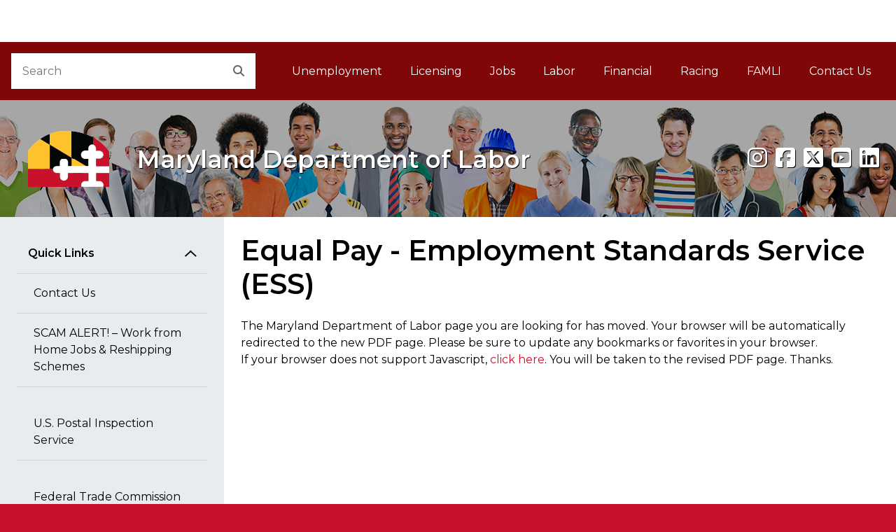

--- FILE ---
content_type: text/html
request_url: https://www.dllr.state.md.us/labor/equalpay/
body_size: 20339
content:
<!DOCTYPE html>
<html lang="en">
<head>
    <meta charset="utf-8">
    <title>Equal Pay - Employment Standards Service (ESS) </title>
    
    
    
    
    
    
    
    
    
    
        
    
    
        
    
    
        
    

    
    
    
    
     
	
     <meta http-equiv="Refresh" content="5; url=../../forms/equalpay.pdf">


      <meta name="viewport" content="width=device-width, initial-scale=1, shrink-to-fit=no">

<!-- ICONS -->
<link rel="icon" href="/egov/dist/img/favicon.ico">
<link rel="shortcut icon" href="/egov/dist/img/favicon.ico" type="image/x-icon">
<link rel="icon" href="/egov/dist/img/favicon.ico" type="image/x-icon">

<!-- 
    Mobile Safari ICONS: Standard Maryland flag icons. You may want to reproduce this with your agency logo.
    See: 
-->
<link rel="apple-touch-icon" href="/egov/dist/img/apple-touch-icon-150x150.png">

    
<!-- Core CSS files. Do NOT modify. -->
        <link href="/egov/dist/core/core.min.css" rel="stylesheet">
<!-- Custom site CSS file -->
<link href="/egov/dist/custom/site.css?v=05082025" rel="stylesheet">

	
<!--
    Scripts that must be loaded immediately. The page relies on these to be
    loaded ASAP in order to display/function properly. All others are at the bottom.
-->

<script src="/egov/dist/lib/modernizr-3.6.0/modernizr-custom.js"></script>
<script src="/egov/dist/lib/jquery-3.6.0/jquery-3.6.0.min.js"></script>
<link rel="stylesheet" href="https://use.fontawesome.com/releases/v6.5.1/css/all.css" />
<link rel="stylesheet" href="/egov/css/jquery-ui.min.css" />
	<script src="/egov/js/jquery-ui.min.js"></script>
	<script src="/egov/dist/core/accordion.js?v=05232025"></script>
	
<!--
    mdgovConfig and mdgov_widgetOptions. These globals must be declared prior to loading template
    modules and EWF widgets.
-->
  
        <script src="https://egov.maryland.gov/doit/ewf/ewf.js" data-main="https://egov.maryland.gov/doit/ewf/api?load=slidenav,header-2,translate-2,footer"></script>
		<!-- Google tag (gtag.js) -->
<script async src="https://www.googletagmanager.com/gtag/js?id=G-0YC16CCD4X"></script>
<script>
  window.dataLayer = window.dataLayer || [];
  function gtag(){dataLayer.push(arguments);}
  gtag('js', new Date());

  gtag('config', 'G-0YC16CCD4X');
</script>

</head>

<body id="mdgovBodyTop">

    <div class="mdgov-background"></div>

    <div id="mdgovOuterWrap" class="mdgov-outerWrap">

        <!-- ACCESSIBILITY: accessMenu must be the first tabbable item in the page. -->
        <div id="mdgov-accessMenu">
            <a href="#mdgovMain" class="sr-only sr-only-focusable show-on-focus">Skip to Content</a>
            <a href="http://www.maryland.gov/pages/accessibility.aspx" class="sr-only sr-only-focusable show-on-focus" target="_blank">Accessibility Information</a>
        </div>


<!-- 
    Notifications Container. May pre-populate with notifications for server-side generation.
    ACCESSIBILITY: Notifications should be read before anything else by assistive technologies.
    Should be placed FIRST in the DOM so as to be read and tabbed first. NOTE: focus is placed on client notificaitons, 
    therefore if client notifications display on page load, they will receive focus - bypassing server-generated notifications.
-->
<div class="mdgov-notifications m-0">

    <!-- Global <noscript> warning notification -->
    <noscript>
    <div role="alert" class="alert alert-warning">
        <div class="alert-icon"><i class="fas fa-exclamation-triangle" aria-hidden="true"></i></div>
        <div class="alert-text">
            <strong class="h4 alert-heading">JavaScript Required</strong>
            <p>JavaScript is required to use content on this page. Please enable JavaScript in your browser.</p>
        </div>
    </div>
</noscript>

<div id="laboralert"></div>
		
</div>

        <!-- Enterprise Header -->
<div id="header_container">
    
</div>

        <div id="mdgovInnerWrap" class="mdgov-innerWrap mdgov-fluid">

            <!-- Start Masthead -->
            <header class="mdgov-masthead ">

                
<div class="mdgov-navBar">

    <!-- Start Search -->
    <div class="mdgov-navBar__search">
        <form method="GET" action="//www.maryland.gov/pages/search.aspx">
    <!-- Site ID. See https://doit.maryland.gov/webcom/Pages/SearchCollections.aspx for valid values. -->
    <input type="hidden" name="site" value="mog-vnwn994">
    <!-- Required agency name -->
    <input type="hidden" name="name" value="Labor">
    <div class="mdgov-search">
        <label for="mdgov-search__input" class="sr-only">Search</label>
        <!-- Parameter "name" value must be "q" -->
        <input type="text" id="mdgov-search__input" name="q" class="mdgov-search__input" value="" placeholder="Search" autocomplete="off">
        <button type="submit" id="mdgov-search__button" class="mdgov-search__button"><i class="fas fa-search" aria-hidden="true"></i><span class="sr-only">Search</span></button>
    </div>
</form>
    </div>

    <!-- Start Site Navigation -->
    <nav id="mdgovLeftNav" class="mdgov-navBar__nav" aria-labelledby="mdgovMainNavHeading">
        <h2 class="sr-only" id="mdgovMainNavHeading">Main Navigation</h2>
        <ul>
            <li><a href="/unemployment-insurance/">Unemployment</a></li>
                    		<li><a href="/license/">Licensing</a></li>
                    		<li><a href="/employment/">Jobs</a></li>
                    		<li><a href="/labor/">Labor</a></li>
                            <li><a href="/finance/">Financial</a></li>                    		
                            <li><a href="/racing/">Racing</a></li>
							<li><a href="https://paidleave.maryland.gov/" title="Family and Medical Leave Insurance">FAMLI<span class="sr-only"> Family and Medical Leave Insurance</span></a></li>
							<li><a href="/contactinfo/">Contact Us</a></li>
        </ul>
    </nav>

</div>

<div class="mdgov-hero mdgov-hero--shaded">
    <a href="/" class="mdgov-hero__brand">
         <div class="mdgov-hero__logo">
            
<img class="mdgov-hero__brand__logo" src="/egov/dist/img/logo.png" alt="Go To Home Page">
        </div>
        <div class="mdgov-hero__heading" aria-hidden="true" role="presentation">
            <div id="mdgovAgency" class="mdgov-agency">
                <span></span>
                <span style="text-shadow: 1px 1px 0px #000000;" class="mdgov-agency__name">Maryland Department of Labor</span>
            </div>
        </div>
    </a>
    <div class="mdgov-social"><span style="text-shadow: 1px 1px 0px #000000;" >
        <!-- [ ACCESSIBILITY: Tooltip-enabled elements must include aria-label values as well for screen readers ] -->
        <a href="https://www.instagram.com/md_labor/" target="_blank" class="mdgov-social__icon" data-toggle="tooltip" data-placement="top" title="Instagram" aria-label="Instagram"><i class="fab fa-instagram" aria-hidden="true"></i></a>
		<a href="https://www.facebook.com/MarylandLabor" target="_blank" class="mdgov-social__icon" data-toggle="tooltip" data-placement="top" title="Facebook" aria-label="Facebook"><i class="fab fa-facebook-square" aria-hidden="true"></i></a>
        <a href="https://twitter.com/@MD_Labor/" target="_blank" class="mdgov-social__icon" data-toggle="tooltip" data-placement="top" title="X" aria-label="X"><i class="fab fa-square-x-twitter" aria-hidden="true"></i></a>
        <a href="http://www.youtube.com/playlist?list=PLAF971858A68E4949" target="_blank" class="mdgov-social__icon" data-toggle="tooltip" data-placement="top" title="youtube" aria-label="youtube"><i class="fab fa-youtube-square" aria-hidden="true"></i></a>
		<a href="https://www.linkedin.com/company/maryland-department-of-labor" target="_blank" class="mdgov-social__icon" data-toggle="tooltip" data-placement="top" title="linkedin" aria-label="linkedin"><i class="fab fa-linkedin" aria-hidden="true"></i></a></span>
    </div>
</div> 

                

            </header>

            <!-- Begin Body Content -->

            <!-- 
    ACCESSIBILITY:
    1. aria-label announces the type of navigation.
    2. aria-current="page" should be added to the last item to indicate it is the current page.
    3. Home link must contain the "Home" text but is hidden from view using "sr-only" class.
-->


<div class="row no-gutters bg-white">
            
      						<div class="col-md-4 col-lg-3 bg-gray">
  <nav class="mdgov-sectionNav" aria-labelledby="mdgovSectionMenuHeading">
    <h2 class="mdgov-sectionNav__heading" id="mdgovSectionMenuHeading"> <a class="mdgov-sectionNav__toggle btn btn-secondary px-md-4" data-toggle="collapse" href="#sectionNavCollapse" role="button" aria-expanded="false" aria-controls="sectionNavCollapse"> Section Menu </a> </h2>
    <div class="mdgov-sectionNav__content collapse p-3 p-md-4" id="sectionNavCollapse">
      <div id="pageSectionNav" class="nav flex-column"> 
		  <a class="nav-link" href="#" data-toggle="collapse" data-target="#sectionNavGroup1" aria-controls="sectionNavGroup1" aria-expanded="true">Quick Links</a>
        <div id="sectionNavGroup1" class="collapse show" data-parent="#pageSectionNav"> 
          
          <!--a class="nav-link"-->    
			
<a class="nav-link" href="/labor/wages/esscontact.shtml"> Contact Us</a>
<a class="nav-link" href="/labor/wages/essscamalert.shtml"> SCAM ALERT! – Work from Home Jobs &amp; Reshipping Schemes</a>
                                                &nbsp;&nbsp;&nbsp;<a class="nav-link" href="https://www.uspis.gov/news/scam-article/work-from-home-scams-and-reshipping-schemes-2"> U.S. Postal Inspection Service</a>
                                                &nbsp;&nbsp;&nbsp;<a class="nav-link" href="https://consumer.ftc.gov/articles/job-scams"> Federal Trade Commission</a>		  
			<a href="/labor/dliforms.shtml" class="nav-link"> DLI Forms</a>
          <a href="/regs/" class="nav-link">Regulations</a>
			

			<a href="/oeope/posters.shtml" class="nav-link"> Employment Related Posters</a>
          <a href="/labor/wages/empm.shtml" class="nav-link">Minor Work Permit</a>
          <a href="/labor/wages/wagehrfacts.shtml" class="nav-link">Minimum Wage</a>           
		  <a href="https://www.velocitypayment.com/client/maryland/dllr/ess/index.html" class="nav-link">Online Payments</a>
          <a href="/labor/wagepay/" class="nav-link">Employees and Employers - Important Guidelines</a>            
		  <a href="/labor/wagepay/wpwageissues.shtml" class="nav-link"> Unpaid Wages</a>
       <a href="/labor/wagepay/wpwageissues.shtml#fileclaim" class="nav-link">&nbsp;&nbsp;&nbsp;File a Complaint</a>
          <a href="/labor/wagepay/wpremedies.shtml" class="nav-link">&nbsp;&nbsp;&nbsp;Solution Options</a>
          <a href="/paidleave/" class="nav-link">Healthy Working Families Act (Sick and Safe Leave)</a>
          <a href="/labor/wages/farm.shtml" class="nav-link"> Farm Labor Contractor Registration</a>
          <a href="/labor/wages/" class="nav-link"> ESS Home</a>
          <a href="/labor/" class="nav-link"> DLI Home</a>      
	    </div>
        <a class="nav-link" href="#" data-toggle="collapse" data-target="#sectionNavGroup2" aria-controls="sectionNavGroup2" aria-expanded="true">Laws</a>
        <div id="sectionNavGroup2" class="collapse show" data-parent="#pageSectionNav"> 
          
          <!--a class="nav-link"-->
		  <a href="http://mgaleg.maryland.gov/mgawebsite/Laws/StatuteText?article=gcj&section=3-1301&enactments=false" class="nav-link">Civil Remedies for Shoplifting and Employee Theft</a>
          <a href="https://mgaleg.maryland.gov/mgawebsite/Laws/StatuteText?article=gbr&section=15-210&enactments=False&archived=False" class="nav-link">Employee Human Trafficking Awareness Training and Policy</a>
		  <a href="http://mgaleg.maryland.gov/mgawebsite/Laws/StatuteText?article=gle&section=3-301&enactments=false" class="nav-link">Equal Pay for Equal Work</a> 
		  <a href="/labor/wages/vethiring.shtml" class="nav-link">Hiring and Promotion Preferences - Veterans and Their Spouses</a> 
		  
          <a href="http://goccp.maryland.gov/victim-services/human-trafficking/" class="nav-link">Human Trafficking Hotel Staff Trainings</a>
		  
   	 
			
			
			<a href="/labor/wages/essguide.shtml" class="nav-link">Leave Laws</a>
      <div style="padding-left: 1.5rem; padding-right: 1.5rem; border-bottom: 1px solid rgba(0,0,0,0.1);  ">  <a href="/labor/wages/essguide.shtml#adopt" class="nav-link">&nbsp;&nbsp;&nbsp;Adoption Leave</a></div>
       <div style="padding-left: 1.5rem; padding-right: 1.5rem; border-bottom: 1px solid rgba(0,0,0,0.1);  ">  <a href="/labor/wages/essguide.shtml#deploy" class="nav-link">&nbsp;&nbsp;&nbsp;Deployment Leave</a></div>
         <div style="padding-left: 1.5rem; padding-right: 1.5rem; border-bottom: 1px solid rgba(0,0,0,0.1);  "> <a href="/labor/wages/essguide.shtml#flex" class="nav-link">&nbsp;&nbsp;&nbsp;Flexible Leave Act</a></div>
      <div style="padding-left: 1.5rem; padding-right: 1.5rem; border-bottom: 1px solid rgba(0,0,0,0.1);  ">   <a href="/labor/wages/essguide.shtml#parental" class="nav-link">&nbsp;&nbsp;&nbsp;Parental Leave</a></div>
	  
	  <a href="/labor/wages/esscrimscreencomp.pdf" class="nav-link">Maryland Criminal Record Screening Complaint</a>
          <a href="https://mgaleg.maryland.gov/mgawebsite/Laws/StatuteText?article=gle&section=3-702&enactments=False&archived=False" class="nav-link">Maryland Lie Detector Tests</a> 
			<a href="/labor/wages/essunpaidwageslien.shtml" class="nav-link">Maryland Lien for Unpaid Wages</a> 
			<a href="https://mgaleg.maryland.gov/mgawebsite/Laws/StatuteText?article=gle&section=3-1601&enactments=true" class="nav-link">Secure Maryland Wage Act</a>
			<a href="/labor/wages/essguide.shtml#shift" class="nav-link">Shift Break-The Healthy Retail Employee Act</a>
        <a href="/labor/wages/wagehrfacts.shtml" class="nav-link">Wage and Hour</a> 
			<a href="/labor/wagepay/" class="nav-link">Wage Payment and Collection</a>        </div>
        
          <a class="nav-link" href="#" data-toggle="collapse" data-target="#sectionNavGroup3" aria-controls="sectionNavGroup3" aria-expanded="true">DLI Offices</a>
            <div id="sectionNavGroup3" class="collapse show" data-parent="#pageSectionNav">
										 <!--a class="nav-link"-->
                <a class="nav-link" href="../../labor/build/">Building Codes Administration</a>
				<a class="nav-link" href="../../labor/wages/">Employment Standards Service</a>
				<a class="nav-link" href="../../labor/prev/livingwage.shtml">Living Wage</a> 
				<a class="nav-link" href="../../labor/mosh/">Maryland Occupational Safety and Health (MOSH)</a>
				<a class="nav-link" href="../../labor/prev/">Prevailing Wage</a> 
				<a class="nav-link" href="../../labor/safety/">Safety Inspection</a> 
				<a class="nav-link" href="../../workplace/">Worker Classification</a> 
				<a class="nav-link" href="../../spanish/"><span lang="es">Ayuda en Espa&ntilde;ol</span></a>           

					</div>
 
      </div>
    </div>
  </nav>
</div>

                    
                       <div class="col-md-8 col-lg-9 p-3 p-lg-4"><main id="mdgovMain" class="mdgov-main">
                            <h1>Equal Pay - Employment Standards Service (ESS)</h1>
                              <p>The Maryland Department of Labor page you are looking for has moved. Your browser will be automatically redirected to the new PDF page.  Please be sure to update any bookmarks or favorites in your browser.<br>
If your browser does not support Javascript, <a href="../../forms/equalpay.pdf">click here</a>. You will be taken to the revised PDF page. Thanks.</p>
                          </main>
                </div>
      
</div>

            <!-- End Body Content -->

        </div>

        <footer id="mdgovFooter" class="mdgov-footer-2024">
                        <div class="container-fluid">
                            <div class="mdgov-footer-2024__top">
                                <div class="mdgov-footer-2024__agency">
                                    <div class="mdgov-footer-2024__agency__logo">
                                        <img src="https://doit.maryland.gov/Style%20Library/MD.SharePoint.ToolKit/img/logo.png" alt="Maryland Logo">
                                    </div>
                                    <div class="mdgov-footer-2024__agency__address">
                                        <address>
                                            <strong><span>Maryland Department of Labor</span></strong><br>
                                            <span>100 S. Charles Street, Tower I, Baltimore, MD 21201</span><br/>
                                            <span>Dial 7-1-1 to place a call through Maryland Relay</span>
                                        </address>
                                    </div>
                                </div>
                                <div class="mdgov-footer-2024__agency__links">
                                    <ul class="mdgov-footer-2024__nav">
                                        <li><a href="/aboutdllr/">About Us</a></li> 
                      			  <li><a href="/aboutdllr/privacystatement.shtml">Privacy</a></li>
                                  <li><a href="/oeope/posters.shtml">Posters</a> </li>
                                  <li><a href="/aboutdllr/mpia.shtml">MPIA</a> </li>
                                  <li><a href="https://elections.maryland.gov/voter_registration/" target="_blank">Register to Vote</a></li>
                      			  <li><a href="/spanish/"><span lang="es">Ayuda en espa&ntilde;ol</span></a></li>
                                                
                                    </ul>
                                </div>
                                <div class="mdgov-footer-2024__social">
                                    <div class="mdgov-social">
                                        <a href="https://www.instagram.com/md_labor/" target="_blank" class="mdgov-social__icon" data-toggle="tooltip" data-placement="top" title="Instagram" aria-label="Instagram"><i class="fab fa-instagram" aria-hidden="true"></i></a>
										<a href="https://www.facebook.com/MarylandLabor" target="_blank" class="mdgov-social__icon" data-toggle="tooltip" data-placement="top" title="Facebook" aria-label="Facebook"><i class="fab fa-facebook-square" aria-hidden="true"></i></a>
										<a href="https://twitter.com/@MD_Labor/" target="_blank" class="mdgov-social__icon" data-toggle="tooltip" data-placement="top" title="Twitter" aria-label="Twitter"><i class="fab fa-square-x-twitter" aria-hidden="true"></i></a>
										<a href="http://www.youtube.com/playlist?list=PLAF971858A68E4949" target="_blank" class="mdgov-social__icon" data-toggle="tooltip" data-placement="top" title="youtube" aria-label="youtube"><i class="fab fa-youtube-square" aria-hidden="true"></i></a>
										<a href="https://www.linkedin.com/company/maryland-department-of-labor" target="_blank" class="mdgov-social__icon" data-toggle="tooltip" data-placement="top" title="linkedin" aria-label="linkedin"><i class="fab fa-linkedin" aria-hidden="true"></i></a>
                                    </div>
                                </div>
                            </div>
                    
                        <!-- Global Footer Widget -->
                            <div id="footer_container"></div>
                        <!-- / Global Footer Widget -->
                        </div>
                    </footer>

    </div>

    



<!--
    Loading scripts just before </body> ensures HTML content is downloaded and parsed first.
    This also means the site can begin to display prior to loading all JS, which helps display performance.
-->
<script src="/egov/js/bootstrap.bundle.min.js"></script>
<script src="/egov/dist/core/core.min.js"></script>
<script src="/egov/dist/custom/site.js"></script>                
      				
</body>
</html>


--- FILE ---
content_type: text/css
request_url: https://www.dllr.state.md.us/egov/dist/custom/site.css?v=05082025
body_size: 9815
content:
/* Only display masthead background images on larger screens. */
@media (min-width: 992px) {

    /*
        1. Edit the .mdgov-masthead rule's background-image to your own default site-wide image.
        2. Use the .mdgov-fixed .mdgov-mastead rule to override your default if using a combination of fluid and fixed width layouts.
        3. Use masthead modifier classes "--tall, --full. REMOVE or COMMENT any not in use.
    */

    /* Default site-wide masthead. */
    .mdgov-masthead {
        background-image: url("../img/header-image.png");
		background-color: #ff1616;
    }

    /* Default site-wide fixed layout masthead. */
    .mdgov-fixed .mdgov-masthead {
        background-image: url("../img/masthead-bg-fixed-1200x250.jpg");
    }

    /* Tall fluid-width masthead. */ 
    .mdgov-masthead.mdgov-masthead--tall {
        background-image: url("../img/masthead-bg-tall-fluid-1920x500.jpg"); 
    }

    /* Tall fixed-width masthead. */
    .mdgov-fixed .mdgov-masthead.mdgov-masthead--tall {
        background-image: url("../img/masthead-bg-tall-fixed-1200x500.jpg");
    }

    /* Full-height, fluid-width masthead. */
    .mdgov-masthead.mdgov-masthead--full {
        background-image: url("../img/masthead-bg-full-fluid-1920x1020.jpg");
        overflow: hidden;
    }

   /* 
        Full-height, marketing masthead. Background set to none in order to let
        the background image slideshow define images. If not using slideshow, specify your marketing
        background image here.
    */
    .mdgov-masthead.mdgov-masthead--marketing {
        background-image: none;
    }

    /* 
        For displaying angled card background effect.
        Note that background color is specified as the primary brand in the core CSS already.
    */
    .mdgov-masthead.mdgov-masthead--full:before {
        content: "";
        backface-visibility: hidden;
        transform: skew(0deg,-3deg);
        height: 50%;
        width: 100vw;
        position: absolute;
        z-index: 0;
        transform-origin: bottom left;
        left: 0;
        bottom: -110px;
    }

    /* Full-height, fixed-width masthead. */
    .mdgov-fixed .mdgov-masthead.mdgov-masthead--full {
        background-image: url("../img/masthead-bg-full-fixed-1200x1020.jpg");
        background-size: auto;
        background-position: top center;
    }

    .mdgov-masthead--angled {
                background-image: url("../img/iStock-513957135bgdrop.png");
		 background-size: auto 520px;
		background-position: right 20px;
		background-color: #878787;
    }

    /* Full-screen background example. 
    .mdgov-outerWrap {
        background-color: transparent;
    }
    body {
        background-image: url(../img/masthead-bg-full-fluid-1920x1020.jpg);
    }
    */
}

/*
    All styles below support the template demo site only. All styles below are OPTIONAL and may be removed as needed.
*/

.input-validation-error {
    border-color: #ff0000 !important;
}

input[type="color"] {
    width: 100%;
    max-width: 400px;
}

/* MVC Form Validation */
.field-validation-error {
    position: relative;
    left: 0;
    top: 0.5rem;
    background-color: #ff0024;
    color: #ffffff;
    padding: 0.5rem;
    display: inline-block;
    width: 100%;
    line-height: 1;
    font-size: 14px;
    margin-bottom: 0.5rem;
}

.field-validation-error:after {
    content: " ";
    position: absolute;
    height: 0;
    width: 0;
    bottom: 100%;
    left: 2rem;
    border: solid transparent;
    pointer-events: none;
    border-color: rgba(255, 255, 0, 0);
    border-bottom-color: #ff0024;
    border-width: 0.5rem;
    margin-left: -0.5rem;
}

.validation-summary-errors ul {
    padding-left: 1.5rem;
    margin-top: 0.5rem;
}

/* Online Services Widget Container */
.svc_filterForm {
    background-color: #e9ecef;
    padding: 1rem 1rem 0 1rem;
    margin-bottom: 1rem;
}

@media (min-width: 768px) {

    .field-validation-error {
        width: auto;
    }

}

a.sub {color: #C8122C !important;}

a.sub:visited {
    color: #800080 !important;
}


/* slideshow */
.HideMontageImages img {
		display:none;
	}
	.HideMontageImages li {
		list-style: none;
		margin-bottom: 5px !important;
		left: 0;
		top: 0;
	}
	.HideMontageImages hgroup {
		border-bottom: 1px solid #ccc;
	}
	.HideMontageImages hgroup h2 {
		margin: 0 !important;
		padding: 0 !important;
	}
	.HideMontageImages hgroup h3 {
		margin: 0 0 10px 0 !important;
		padding: 0 0 10px 0 !important;
	}

.rslideshow
{width: 500px !important;
margin: 0 auto;
}

.rslides {
    position: relative;
    margin: 0 auto 40px;
}
.rslides li {
    position: absolute;
    opacity: 0;
    width: 100%;
    left: 0;
    top: 0;
    margin-bottom: 5px !important;
    list-style: none;
    z-index: 0;
}
.rslides li:first-child {
    position: relative;
    display: block;
    float: left;
}
.rslides img {
    display: block !important;
    height: auto;
    float: left;
    width: 100%;
    border: 0;
}
#mdgov_featuredMontage {
    margin: 0;
    padding: 0;
}
hgroup h2, hgroup h3 {
    font-size:16px !important;
    color:#000;
    font-weight: bold;
    margin:-10px 0 7px 0 !important;
    padding:0 !important
}

.rslideshow h3 {
    font-size:15px !important;
    color:#1c468e
}
.rslides_tabs {
    padding: 5px;
    text-align: center;
    width: 100%}
.rslides_tabs li {
    display: inline;
    float: none;
    margin-right: 1px;
}
.rslides_tabs a {
    width: auto;
    padding: 5px 10px;
    height: auto;
    background: transparent;
    display: inline;
}
.rslides_tabs li:first-child {
    margin-left: 0;
}
.rslides_tabs li a {
    background: #999;
    border-radius: 10px;
    color: transparent;
    padding: 7px;
    font-size: 0;
    margin-right: 5px;
}
.rslides_tabs .rslides_here a {
    background: #7c7c7c;
}
/* slideshow end */

#mdgovMain a:visited {
    color: #800080;
}

#mdgovMain a:link {
    color: #C8122C;
}

#mdgovMain a > strong {color: #C8122C;}

.btn, .btn-primary a:visited {
    color: #fff !important;
}




/*footer-2024-css*/
:root {
    --mdgov-footer-bg-color: #000;
  }
  
  [data-mdgov-theme=dark] {
    --mdgov-footer-bg-color: #09244b!important;
  }
  
  .mdgov-footer-2024 {
    padding-top: 56px;
    padding-bottom: 56px;
    background-color: var(--mdgov-footer-bg-color);
    color: #fff;
  }
  .mdgov-footer-2024 a {
    color: #fff;
    text-decoration: none;
  }
  .mdgov-footer-2024 a:hover, .mdgov-footer-2024 a:focus {
    text-decoration: underline;
  }
  .mdgov-footer-2024__top {
    display: flex;
    justify-content: space-between;
    align-items: center;
    flex-flow: column;
    gap: 16px;
  }
  @media (min-width: 992px) {
    .mdgov-footer-2024__top {
      flex-flow: row;
      gap: 32px;
    }
  }
  .mdgov-footer-2024__nav {
    display: flex;
    justify-content: center;
    flex-wrap: wrap;
    list-style: none;
    padding: 0;
    margin: 0;
  }
  .mdgov-footer-2024__nav > li + li:before {
    padding-right: 1rem;
    padding-left: 1rem;
    color: rgba(255, 255, 255, 0.5);
    content: "-";
  }
  .mdgov-footer-2024__agency {
    display: flex;
    align-items:center;
    flex-flow: column;
    gap: 16px;
  }
  .mdgov-footer-2024__agency__logo img {
    max-width: 90px;
  }
  .mdgov-footer-2024__agency__address {
    text-align: center;
  }
  .mdgov-footer-2024__agency__address address {
    max-width: 400px;
    margin: 0;
    background-color: transparent;
    border: 0;
    padding: 0;
  }
  .mdgov-footer-2024__agency__address address:before {
    content: none;
  }
  .mdgov-footer-2024__agency__address address strong {
    font-size: 1.2rem;
    line-height: 1;
  }
  @media (min-width: 992px) {
    .mdgov-footer-2024__agency__address {
      text-align: left;
    }
  }
  .mdgov-footer-2024__agency__links {
    display: flex;
    flex: 1 0 0%;
    flex-flow: column;
    justify-content: center;
  }
  @media (min-width: 992px) {
    .mdgov-footer-2024__agency {
      flex-flow: row;
      align-items:flex-start;
    }
  }
  .mdgov-footer-2024__bottom {
    border-top: 1px solid rgba(255, 255, 255, 0.2);
    margin-top: 48px;
    padding-top: 48px;
  }
  .mdgov-footer-2024__bottom a {
    color: #fff;
  }
  .mdgov-footer-2024__bottom__heading {
    font-size: 1.8rem;
    margin-bottom: 1.5rem;
  }
  .mdgov-footer-2024__bottom h3 {
    font-size: 1.25rem;
  }
  .mdgov-footer-2024__bottom__links {
    display: flex;
    flex-flow: column;
    gap: 24px;
  }
  .mdgov-footer-2024__bottom__links a {
    display: block;
    line-height: 1;
  }
  .mdgov-footer-2024__bottom__links ul {
    list-style: none;
    padding: 0;
    margin: 0;
  }
  .mdgov-footer-2024__bottom__links ul li {
    margin-bottom: 0.75em;
  }
  .ewf-footer__heading{
    color: #fff;
  }
  .ewf-footer__links h3{
    color:#fff;
    margin-bottom: 20px!important;
  }


  #s4-bodyContainer {
    padding-bottom: 0px !important;
}

  @media (min-width: 992px) {
    .mdgov-footer-2024__bottom__links {
      flex-flow: row;
    }
    .mdgov-footer-2024__bottom__links > div {
      flex: 1 1 auto;
    }
  }

.ui-accordion-header-icon {position: relative; top: 6px; right:10px; float:right; transform: scale(1.5);}

--- FILE ---
content_type: application/x-javascript
request_url: https://cdn-doit.maryland.gov/Alerts.svc/GetAlert?callback=jQuery36006855083634953549_1769296850943&_=1769296850944
body_size: 34
content:
jQuery36006855083634953549_1769296850943({"Description":"","Title":"No alert","URL":""});